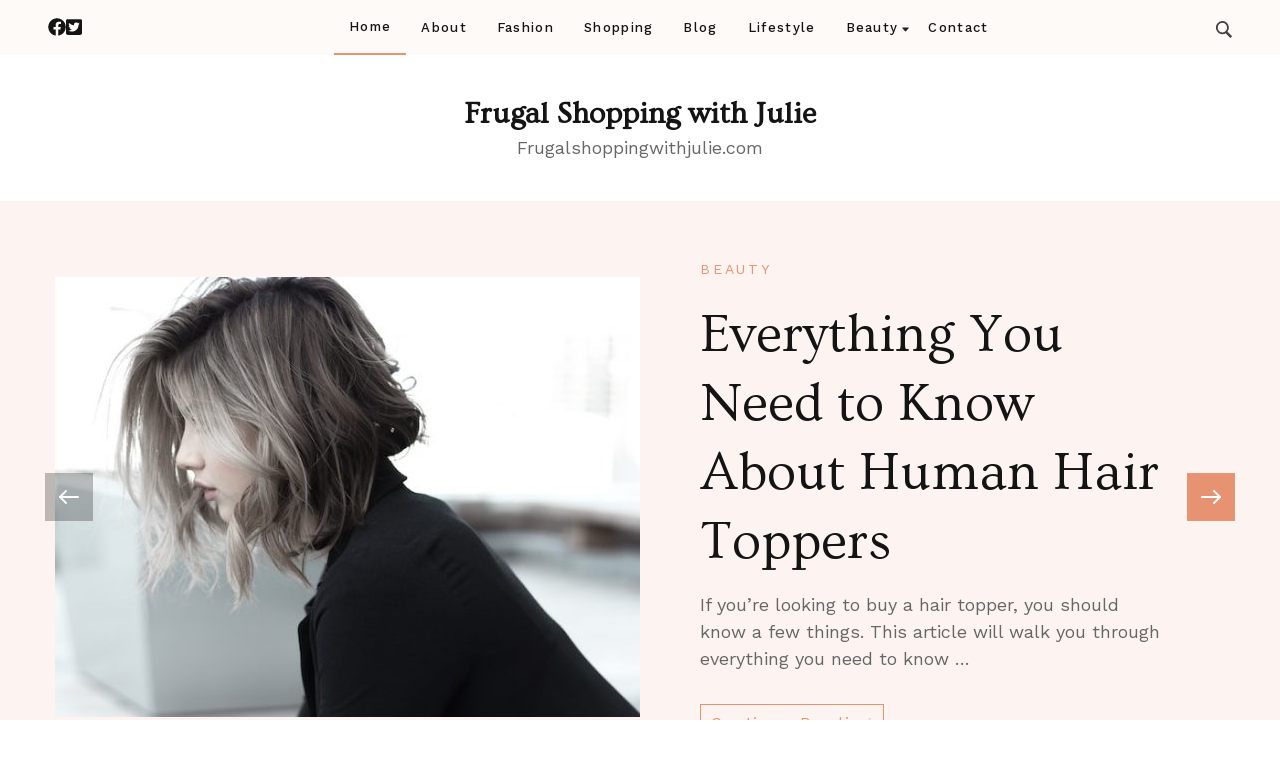

--- FILE ---
content_type: text/html; charset=UTF-8
request_url: http://www.frugalshoppingwithjulie.com/
body_size: 88030
content:
    <!DOCTYPE html>
    <html dir="ltr" lang="en-US" prefix="og: https://ogp.me/ns#">
    <head itemscope itemtype="https://schema.org/WebSite">
	    <meta charset="UTF-8">
    <meta name="viewport" content="width=device-width, initial-scale=1">
    <link rel="profile" href="http://gmpg.org/xfn/11">
    <title>Frugal Shopping with Julie - Frugalshoppingwithjulie.com</title>

		<!-- All in One SEO 4.5.9.2 - aioseo.com -->
		<meta name="description" content="Frugalshoppingwithjulie.com" />
		<meta name="robots" content="max-image-preview:large" />
		<link rel="canonical" href="https://www.frugalshoppingwithjulie.com/" />
		<link rel="next" href="https://www.frugalshoppingwithjulie.com/page/2/" />
		<meta name="generator" content="All in One SEO (AIOSEO) 4.5.9.2" />
		<meta property="og:locale" content="en_US" />
		<meta property="og:site_name" content="Frugal Shopping with Julie - Frugalshoppingwithjulie.com" />
		<meta property="og:type" content="website" />
		<meta property="og:title" content="Frugal Shopping with Julie - Frugalshoppingwithjulie.com" />
		<meta property="og:description" content="Frugalshoppingwithjulie.com" />
		<meta property="og:url" content="https://www.frugalshoppingwithjulie.com/" />
		<meta name="twitter:card" content="summary" />
		<meta name="twitter:title" content="Frugal Shopping with Julie - Frugalshoppingwithjulie.com" />
		<meta name="twitter:description" content="Frugalshoppingwithjulie.com" />
		<script type="application/ld+json" class="aioseo-schema">
			{"@context":"https:\/\/schema.org","@graph":[{"@type":"BreadcrumbList","@id":"https:\/\/www.frugalshoppingwithjulie.com\/#breadcrumblist","itemListElement":[{"@type":"ListItem","@id":"https:\/\/www.frugalshoppingwithjulie.com\/#listItem","position":1,"name":"Home"}]},{"@type":"CollectionPage","@id":"https:\/\/www.frugalshoppingwithjulie.com\/#collectionpage","url":"https:\/\/www.frugalshoppingwithjulie.com\/","name":"Frugal Shopping with Julie - Frugalshoppingwithjulie.com","description":"Frugalshoppingwithjulie.com","inLanguage":"en-US","isPartOf":{"@id":"https:\/\/www.frugalshoppingwithjulie.com\/#website"},"breadcrumb":{"@id":"https:\/\/www.frugalshoppingwithjulie.com\/#breadcrumblist"},"about":{"@id":"https:\/\/www.frugalshoppingwithjulie.com\/#organization"}},{"@type":"Organization","@id":"https:\/\/www.frugalshoppingwithjulie.com\/#organization","name":"Frugal Shopping with Julie","url":"https:\/\/www.frugalshoppingwithjulie.com\/"},{"@type":"WebSite","@id":"https:\/\/www.frugalshoppingwithjulie.com\/#website","url":"https:\/\/www.frugalshoppingwithjulie.com\/","name":"Frugal Shopping with Julie","description":"Frugalshoppingwithjulie.com","inLanguage":"en-US","publisher":{"@id":"https:\/\/www.frugalshoppingwithjulie.com\/#organization"},"potentialAction":{"@type":"SearchAction","target":{"@type":"EntryPoint","urlTemplate":"https:\/\/www.frugalshoppingwithjulie.com\/?s={search_term_string}"},"query-input":"required name=search_term_string"}}]}
		</script>
		<!-- All in One SEO -->

<link rel='dns-prefetch' href='//fonts.googleapis.com' />
<link rel="alternate" type="application/rss+xml" title="Frugal Shopping with Julie &raquo; Feed" href="https://www.frugalshoppingwithjulie.com/feed/" />
<link rel="alternate" type="application/rss+xml" title="Frugal Shopping with Julie &raquo; Comments Feed" href="https://www.frugalshoppingwithjulie.com/comments/feed/" />
<style id='wp-img-auto-sizes-contain-inline-css' type='text/css'>
img:is([sizes=auto i],[sizes^="auto," i]){contain-intrinsic-size:3000px 1500px}
/*# sourceURL=wp-img-auto-sizes-contain-inline-css */
</style>
<style id='wp-emoji-styles-inline-css' type='text/css'>

	img.wp-smiley, img.emoji {
		display: inline !important;
		border: none !important;
		box-shadow: none !important;
		height: 1em !important;
		width: 1em !important;
		margin: 0 0.07em !important;
		vertical-align: -0.1em !important;
		background: none !important;
		padding: 0 !important;
	}
/*# sourceURL=wp-emoji-styles-inline-css */
</style>
<style id='wp-block-library-inline-css' type='text/css'>
:root{--wp-block-synced-color:#7a00df;--wp-block-synced-color--rgb:122,0,223;--wp-bound-block-color:var(--wp-block-synced-color);--wp-editor-canvas-background:#ddd;--wp-admin-theme-color:#007cba;--wp-admin-theme-color--rgb:0,124,186;--wp-admin-theme-color-darker-10:#006ba1;--wp-admin-theme-color-darker-10--rgb:0,107,160.5;--wp-admin-theme-color-darker-20:#005a87;--wp-admin-theme-color-darker-20--rgb:0,90,135;--wp-admin-border-width-focus:2px}@media (min-resolution:192dpi){:root{--wp-admin-border-width-focus:1.5px}}.wp-element-button{cursor:pointer}:root .has-very-light-gray-background-color{background-color:#eee}:root .has-very-dark-gray-background-color{background-color:#313131}:root .has-very-light-gray-color{color:#eee}:root .has-very-dark-gray-color{color:#313131}:root .has-vivid-green-cyan-to-vivid-cyan-blue-gradient-background{background:linear-gradient(135deg,#00d084,#0693e3)}:root .has-purple-crush-gradient-background{background:linear-gradient(135deg,#34e2e4,#4721fb 50%,#ab1dfe)}:root .has-hazy-dawn-gradient-background{background:linear-gradient(135deg,#faaca8,#dad0ec)}:root .has-subdued-olive-gradient-background{background:linear-gradient(135deg,#fafae1,#67a671)}:root .has-atomic-cream-gradient-background{background:linear-gradient(135deg,#fdd79a,#004a59)}:root .has-nightshade-gradient-background{background:linear-gradient(135deg,#330968,#31cdcf)}:root .has-midnight-gradient-background{background:linear-gradient(135deg,#020381,#2874fc)}:root{--wp--preset--font-size--normal:16px;--wp--preset--font-size--huge:42px}.has-regular-font-size{font-size:1em}.has-larger-font-size{font-size:2.625em}.has-normal-font-size{font-size:var(--wp--preset--font-size--normal)}.has-huge-font-size{font-size:var(--wp--preset--font-size--huge)}.has-text-align-center{text-align:center}.has-text-align-left{text-align:left}.has-text-align-right{text-align:right}.has-fit-text{white-space:nowrap!important}#end-resizable-editor-section{display:none}.aligncenter{clear:both}.items-justified-left{justify-content:flex-start}.items-justified-center{justify-content:center}.items-justified-right{justify-content:flex-end}.items-justified-space-between{justify-content:space-between}.screen-reader-text{border:0;clip-path:inset(50%);height:1px;margin:-1px;overflow:hidden;padding:0;position:absolute;width:1px;word-wrap:normal!important}.screen-reader-text:focus{background-color:#ddd;clip-path:none;color:#444;display:block;font-size:1em;height:auto;left:5px;line-height:normal;padding:15px 23px 14px;text-decoration:none;top:5px;width:auto;z-index:100000}html :where(.has-border-color){border-style:solid}html :where([style*=border-top-color]){border-top-style:solid}html :where([style*=border-right-color]){border-right-style:solid}html :where([style*=border-bottom-color]){border-bottom-style:solid}html :where([style*=border-left-color]){border-left-style:solid}html :where([style*=border-width]){border-style:solid}html :where([style*=border-top-width]){border-top-style:solid}html :where([style*=border-right-width]){border-right-style:solid}html :where([style*=border-bottom-width]){border-bottom-style:solid}html :where([style*=border-left-width]){border-left-style:solid}html :where(img[class*=wp-image-]){height:auto;max-width:100%}:where(figure){margin:0 0 1em}html :where(.is-position-sticky){--wp-admin--admin-bar--position-offset:var(--wp-admin--admin-bar--height,0px)}@media screen and (max-width:600px){html :where(.is-position-sticky){--wp-admin--admin-bar--position-offset:0px}}

/*# sourceURL=wp-block-library-inline-css */
</style><style id='wp-block-archives-inline-css' type='text/css'>
.wp-block-archives{box-sizing:border-box}.wp-block-archives-dropdown label{display:block}
/*# sourceURL=http://www.frugalshoppingwithjulie.com/wp-includes/blocks/archives/style.min.css */
</style>
<style id='wp-block-categories-inline-css' type='text/css'>
.wp-block-categories{box-sizing:border-box}.wp-block-categories.alignleft{margin-right:2em}.wp-block-categories.alignright{margin-left:2em}.wp-block-categories.wp-block-categories-dropdown.aligncenter{text-align:center}.wp-block-categories .wp-block-categories__label{display:block;width:100%}
/*# sourceURL=http://www.frugalshoppingwithjulie.com/wp-includes/blocks/categories/style.min.css */
</style>
<style id='wp-block-heading-inline-css' type='text/css'>
h1:where(.wp-block-heading).has-background,h2:where(.wp-block-heading).has-background,h3:where(.wp-block-heading).has-background,h4:where(.wp-block-heading).has-background,h5:where(.wp-block-heading).has-background,h6:where(.wp-block-heading).has-background{padding:1.25em 2.375em}h1.has-text-align-left[style*=writing-mode]:where([style*=vertical-lr]),h1.has-text-align-right[style*=writing-mode]:where([style*=vertical-rl]),h2.has-text-align-left[style*=writing-mode]:where([style*=vertical-lr]),h2.has-text-align-right[style*=writing-mode]:where([style*=vertical-rl]),h3.has-text-align-left[style*=writing-mode]:where([style*=vertical-lr]),h3.has-text-align-right[style*=writing-mode]:where([style*=vertical-rl]),h4.has-text-align-left[style*=writing-mode]:where([style*=vertical-lr]),h4.has-text-align-right[style*=writing-mode]:where([style*=vertical-rl]),h5.has-text-align-left[style*=writing-mode]:where([style*=vertical-lr]),h5.has-text-align-right[style*=writing-mode]:where([style*=vertical-rl]),h6.has-text-align-left[style*=writing-mode]:where([style*=vertical-lr]),h6.has-text-align-right[style*=writing-mode]:where([style*=vertical-rl]){rotate:180deg}
/*# sourceURL=http://www.frugalshoppingwithjulie.com/wp-includes/blocks/heading/style.min.css */
</style>
<style id='wp-block-latest-comments-inline-css' type='text/css'>
ol.wp-block-latest-comments{box-sizing:border-box;margin-left:0}:where(.wp-block-latest-comments:not([style*=line-height] .wp-block-latest-comments__comment)){line-height:1.1}:where(.wp-block-latest-comments:not([style*=line-height] .wp-block-latest-comments__comment-excerpt p)){line-height:1.8}.has-dates :where(.wp-block-latest-comments:not([style*=line-height])),.has-excerpts :where(.wp-block-latest-comments:not([style*=line-height])){line-height:1.5}.wp-block-latest-comments .wp-block-latest-comments{padding-left:0}.wp-block-latest-comments__comment{list-style:none;margin-bottom:1em}.has-avatars .wp-block-latest-comments__comment{list-style:none;min-height:2.25em}.has-avatars .wp-block-latest-comments__comment .wp-block-latest-comments__comment-excerpt,.has-avatars .wp-block-latest-comments__comment .wp-block-latest-comments__comment-meta{margin-left:3.25em}.wp-block-latest-comments__comment-excerpt p{font-size:.875em;margin:.36em 0 1.4em}.wp-block-latest-comments__comment-date{display:block;font-size:.75em}.wp-block-latest-comments .avatar,.wp-block-latest-comments__comment-avatar{border-radius:1.5em;display:block;float:left;height:2.5em;margin-right:.75em;width:2.5em}.wp-block-latest-comments[class*=-font-size] a,.wp-block-latest-comments[style*=font-size] a{font-size:inherit}
/*# sourceURL=http://www.frugalshoppingwithjulie.com/wp-includes/blocks/latest-comments/style.min.css */
</style>
<style id='wp-block-latest-posts-inline-css' type='text/css'>
.wp-block-latest-posts{box-sizing:border-box}.wp-block-latest-posts.alignleft{margin-right:2em}.wp-block-latest-posts.alignright{margin-left:2em}.wp-block-latest-posts.wp-block-latest-posts__list{list-style:none}.wp-block-latest-posts.wp-block-latest-posts__list li{clear:both;overflow-wrap:break-word}.wp-block-latest-posts.is-grid{display:flex;flex-wrap:wrap}.wp-block-latest-posts.is-grid li{margin:0 1.25em 1.25em 0;width:100%}@media (min-width:600px){.wp-block-latest-posts.columns-2 li{width:calc(50% - .625em)}.wp-block-latest-posts.columns-2 li:nth-child(2n){margin-right:0}.wp-block-latest-posts.columns-3 li{width:calc(33.33333% - .83333em)}.wp-block-latest-posts.columns-3 li:nth-child(3n){margin-right:0}.wp-block-latest-posts.columns-4 li{width:calc(25% - .9375em)}.wp-block-latest-posts.columns-4 li:nth-child(4n){margin-right:0}.wp-block-latest-posts.columns-5 li{width:calc(20% - 1em)}.wp-block-latest-posts.columns-5 li:nth-child(5n){margin-right:0}.wp-block-latest-posts.columns-6 li{width:calc(16.66667% - 1.04167em)}.wp-block-latest-posts.columns-6 li:nth-child(6n){margin-right:0}}:root :where(.wp-block-latest-posts.is-grid){padding:0}:root :where(.wp-block-latest-posts.wp-block-latest-posts__list){padding-left:0}.wp-block-latest-posts__post-author,.wp-block-latest-posts__post-date{display:block;font-size:.8125em}.wp-block-latest-posts__post-excerpt,.wp-block-latest-posts__post-full-content{margin-bottom:1em;margin-top:.5em}.wp-block-latest-posts__featured-image a{display:inline-block}.wp-block-latest-posts__featured-image img{height:auto;max-width:100%;width:auto}.wp-block-latest-posts__featured-image.alignleft{float:left;margin-right:1em}.wp-block-latest-posts__featured-image.alignright{float:right;margin-left:1em}.wp-block-latest-posts__featured-image.aligncenter{margin-bottom:1em;text-align:center}
/*# sourceURL=http://www.frugalshoppingwithjulie.com/wp-includes/blocks/latest-posts/style.min.css */
</style>
<style id='wp-block-search-inline-css' type='text/css'>
.wp-block-search__button{margin-left:10px;word-break:normal}.wp-block-search__button.has-icon{line-height:0}.wp-block-search__button svg{height:1.25em;min-height:24px;min-width:24px;width:1.25em;fill:currentColor;vertical-align:text-bottom}:where(.wp-block-search__button){border:1px solid #ccc;padding:6px 10px}.wp-block-search__inside-wrapper{display:flex;flex:auto;flex-wrap:nowrap;max-width:100%}.wp-block-search__label{width:100%}.wp-block-search.wp-block-search__button-only .wp-block-search__button{box-sizing:border-box;display:flex;flex-shrink:0;justify-content:center;margin-left:0;max-width:100%}.wp-block-search.wp-block-search__button-only .wp-block-search__inside-wrapper{min-width:0!important;transition-property:width}.wp-block-search.wp-block-search__button-only .wp-block-search__input{flex-basis:100%;transition-duration:.3s}.wp-block-search.wp-block-search__button-only.wp-block-search__searchfield-hidden,.wp-block-search.wp-block-search__button-only.wp-block-search__searchfield-hidden .wp-block-search__inside-wrapper{overflow:hidden}.wp-block-search.wp-block-search__button-only.wp-block-search__searchfield-hidden .wp-block-search__input{border-left-width:0!important;border-right-width:0!important;flex-basis:0;flex-grow:0;margin:0;min-width:0!important;padding-left:0!important;padding-right:0!important;width:0!important}:where(.wp-block-search__input){appearance:none;border:1px solid #949494;flex-grow:1;font-family:inherit;font-size:inherit;font-style:inherit;font-weight:inherit;letter-spacing:inherit;line-height:inherit;margin-left:0;margin-right:0;min-width:3rem;padding:8px;text-decoration:unset!important;text-transform:inherit}:where(.wp-block-search__button-inside .wp-block-search__inside-wrapper){background-color:#fff;border:1px solid #949494;box-sizing:border-box;padding:4px}:where(.wp-block-search__button-inside .wp-block-search__inside-wrapper) .wp-block-search__input{border:none;border-radius:0;padding:0 4px}:where(.wp-block-search__button-inside .wp-block-search__inside-wrapper) .wp-block-search__input:focus{outline:none}:where(.wp-block-search__button-inside .wp-block-search__inside-wrapper) :where(.wp-block-search__button){padding:4px 8px}.wp-block-search.aligncenter .wp-block-search__inside-wrapper{margin:auto}.wp-block[data-align=right] .wp-block-search.wp-block-search__button-only .wp-block-search__inside-wrapper{float:right}
/*# sourceURL=http://www.frugalshoppingwithjulie.com/wp-includes/blocks/search/style.min.css */
</style>
<style id='wp-block-search-theme-inline-css' type='text/css'>
.wp-block-search .wp-block-search__label{font-weight:700}.wp-block-search__button{border:1px solid #ccc;padding:.375em .625em}
/*# sourceURL=http://www.frugalshoppingwithjulie.com/wp-includes/blocks/search/theme.min.css */
</style>
<style id='wp-block-group-inline-css' type='text/css'>
.wp-block-group{box-sizing:border-box}:where(.wp-block-group.wp-block-group-is-layout-constrained){position:relative}
/*# sourceURL=http://www.frugalshoppingwithjulie.com/wp-includes/blocks/group/style.min.css */
</style>
<style id='wp-block-group-theme-inline-css' type='text/css'>
:where(.wp-block-group.has-background){padding:1.25em 2.375em}
/*# sourceURL=http://www.frugalshoppingwithjulie.com/wp-includes/blocks/group/theme.min.css */
</style>
<style id='global-styles-inline-css' type='text/css'>
:root{--wp--preset--aspect-ratio--square: 1;--wp--preset--aspect-ratio--4-3: 4/3;--wp--preset--aspect-ratio--3-4: 3/4;--wp--preset--aspect-ratio--3-2: 3/2;--wp--preset--aspect-ratio--2-3: 2/3;--wp--preset--aspect-ratio--16-9: 16/9;--wp--preset--aspect-ratio--9-16: 9/16;--wp--preset--color--black: #000000;--wp--preset--color--cyan-bluish-gray: #abb8c3;--wp--preset--color--white: #ffffff;--wp--preset--color--pale-pink: #f78da7;--wp--preset--color--vivid-red: #cf2e2e;--wp--preset--color--luminous-vivid-orange: #ff6900;--wp--preset--color--luminous-vivid-amber: #fcb900;--wp--preset--color--light-green-cyan: #7bdcb5;--wp--preset--color--vivid-green-cyan: #00d084;--wp--preset--color--pale-cyan-blue: #8ed1fc;--wp--preset--color--vivid-cyan-blue: #0693e3;--wp--preset--color--vivid-purple: #9b51e0;--wp--preset--gradient--vivid-cyan-blue-to-vivid-purple: linear-gradient(135deg,rgb(6,147,227) 0%,rgb(155,81,224) 100%);--wp--preset--gradient--light-green-cyan-to-vivid-green-cyan: linear-gradient(135deg,rgb(122,220,180) 0%,rgb(0,208,130) 100%);--wp--preset--gradient--luminous-vivid-amber-to-luminous-vivid-orange: linear-gradient(135deg,rgb(252,185,0) 0%,rgb(255,105,0) 100%);--wp--preset--gradient--luminous-vivid-orange-to-vivid-red: linear-gradient(135deg,rgb(255,105,0) 0%,rgb(207,46,46) 100%);--wp--preset--gradient--very-light-gray-to-cyan-bluish-gray: linear-gradient(135deg,rgb(238,238,238) 0%,rgb(169,184,195) 100%);--wp--preset--gradient--cool-to-warm-spectrum: linear-gradient(135deg,rgb(74,234,220) 0%,rgb(151,120,209) 20%,rgb(207,42,186) 40%,rgb(238,44,130) 60%,rgb(251,105,98) 80%,rgb(254,248,76) 100%);--wp--preset--gradient--blush-light-purple: linear-gradient(135deg,rgb(255,206,236) 0%,rgb(152,150,240) 100%);--wp--preset--gradient--blush-bordeaux: linear-gradient(135deg,rgb(254,205,165) 0%,rgb(254,45,45) 50%,rgb(107,0,62) 100%);--wp--preset--gradient--luminous-dusk: linear-gradient(135deg,rgb(255,203,112) 0%,rgb(199,81,192) 50%,rgb(65,88,208) 100%);--wp--preset--gradient--pale-ocean: linear-gradient(135deg,rgb(255,245,203) 0%,rgb(182,227,212) 50%,rgb(51,167,181) 100%);--wp--preset--gradient--electric-grass: linear-gradient(135deg,rgb(202,248,128) 0%,rgb(113,206,126) 100%);--wp--preset--gradient--midnight: linear-gradient(135deg,rgb(2,3,129) 0%,rgb(40,116,252) 100%);--wp--preset--font-size--small: 13px;--wp--preset--font-size--medium: 20px;--wp--preset--font-size--large: 36px;--wp--preset--font-size--x-large: 42px;--wp--preset--spacing--20: 0.44rem;--wp--preset--spacing--30: 0.67rem;--wp--preset--spacing--40: 1rem;--wp--preset--spacing--50: 1.5rem;--wp--preset--spacing--60: 2.25rem;--wp--preset--spacing--70: 3.38rem;--wp--preset--spacing--80: 5.06rem;--wp--preset--shadow--natural: 6px 6px 9px rgba(0, 0, 0, 0.2);--wp--preset--shadow--deep: 12px 12px 50px rgba(0, 0, 0, 0.4);--wp--preset--shadow--sharp: 6px 6px 0px rgba(0, 0, 0, 0.2);--wp--preset--shadow--outlined: 6px 6px 0px -3px rgb(255, 255, 255), 6px 6px rgb(0, 0, 0);--wp--preset--shadow--crisp: 6px 6px 0px rgb(0, 0, 0);}:where(.is-layout-flex){gap: 0.5em;}:where(.is-layout-grid){gap: 0.5em;}body .is-layout-flex{display: flex;}.is-layout-flex{flex-wrap: wrap;align-items: center;}.is-layout-flex > :is(*, div){margin: 0;}body .is-layout-grid{display: grid;}.is-layout-grid > :is(*, div){margin: 0;}:where(.wp-block-columns.is-layout-flex){gap: 2em;}:where(.wp-block-columns.is-layout-grid){gap: 2em;}:where(.wp-block-post-template.is-layout-flex){gap: 1.25em;}:where(.wp-block-post-template.is-layout-grid){gap: 1.25em;}.has-black-color{color: var(--wp--preset--color--black) !important;}.has-cyan-bluish-gray-color{color: var(--wp--preset--color--cyan-bluish-gray) !important;}.has-white-color{color: var(--wp--preset--color--white) !important;}.has-pale-pink-color{color: var(--wp--preset--color--pale-pink) !important;}.has-vivid-red-color{color: var(--wp--preset--color--vivid-red) !important;}.has-luminous-vivid-orange-color{color: var(--wp--preset--color--luminous-vivid-orange) !important;}.has-luminous-vivid-amber-color{color: var(--wp--preset--color--luminous-vivid-amber) !important;}.has-light-green-cyan-color{color: var(--wp--preset--color--light-green-cyan) !important;}.has-vivid-green-cyan-color{color: var(--wp--preset--color--vivid-green-cyan) !important;}.has-pale-cyan-blue-color{color: var(--wp--preset--color--pale-cyan-blue) !important;}.has-vivid-cyan-blue-color{color: var(--wp--preset--color--vivid-cyan-blue) !important;}.has-vivid-purple-color{color: var(--wp--preset--color--vivid-purple) !important;}.has-black-background-color{background-color: var(--wp--preset--color--black) !important;}.has-cyan-bluish-gray-background-color{background-color: var(--wp--preset--color--cyan-bluish-gray) !important;}.has-white-background-color{background-color: var(--wp--preset--color--white) !important;}.has-pale-pink-background-color{background-color: var(--wp--preset--color--pale-pink) !important;}.has-vivid-red-background-color{background-color: var(--wp--preset--color--vivid-red) !important;}.has-luminous-vivid-orange-background-color{background-color: var(--wp--preset--color--luminous-vivid-orange) !important;}.has-luminous-vivid-amber-background-color{background-color: var(--wp--preset--color--luminous-vivid-amber) !important;}.has-light-green-cyan-background-color{background-color: var(--wp--preset--color--light-green-cyan) !important;}.has-vivid-green-cyan-background-color{background-color: var(--wp--preset--color--vivid-green-cyan) !important;}.has-pale-cyan-blue-background-color{background-color: var(--wp--preset--color--pale-cyan-blue) !important;}.has-vivid-cyan-blue-background-color{background-color: var(--wp--preset--color--vivid-cyan-blue) !important;}.has-vivid-purple-background-color{background-color: var(--wp--preset--color--vivid-purple) !important;}.has-black-border-color{border-color: var(--wp--preset--color--black) !important;}.has-cyan-bluish-gray-border-color{border-color: var(--wp--preset--color--cyan-bluish-gray) !important;}.has-white-border-color{border-color: var(--wp--preset--color--white) !important;}.has-pale-pink-border-color{border-color: var(--wp--preset--color--pale-pink) !important;}.has-vivid-red-border-color{border-color: var(--wp--preset--color--vivid-red) !important;}.has-luminous-vivid-orange-border-color{border-color: var(--wp--preset--color--luminous-vivid-orange) !important;}.has-luminous-vivid-amber-border-color{border-color: var(--wp--preset--color--luminous-vivid-amber) !important;}.has-light-green-cyan-border-color{border-color: var(--wp--preset--color--light-green-cyan) !important;}.has-vivid-green-cyan-border-color{border-color: var(--wp--preset--color--vivid-green-cyan) !important;}.has-pale-cyan-blue-border-color{border-color: var(--wp--preset--color--pale-cyan-blue) !important;}.has-vivid-cyan-blue-border-color{border-color: var(--wp--preset--color--vivid-cyan-blue) !important;}.has-vivid-purple-border-color{border-color: var(--wp--preset--color--vivid-purple) !important;}.has-vivid-cyan-blue-to-vivid-purple-gradient-background{background: var(--wp--preset--gradient--vivid-cyan-blue-to-vivid-purple) !important;}.has-light-green-cyan-to-vivid-green-cyan-gradient-background{background: var(--wp--preset--gradient--light-green-cyan-to-vivid-green-cyan) !important;}.has-luminous-vivid-amber-to-luminous-vivid-orange-gradient-background{background: var(--wp--preset--gradient--luminous-vivid-amber-to-luminous-vivid-orange) !important;}.has-luminous-vivid-orange-to-vivid-red-gradient-background{background: var(--wp--preset--gradient--luminous-vivid-orange-to-vivid-red) !important;}.has-very-light-gray-to-cyan-bluish-gray-gradient-background{background: var(--wp--preset--gradient--very-light-gray-to-cyan-bluish-gray) !important;}.has-cool-to-warm-spectrum-gradient-background{background: var(--wp--preset--gradient--cool-to-warm-spectrum) !important;}.has-blush-light-purple-gradient-background{background: var(--wp--preset--gradient--blush-light-purple) !important;}.has-blush-bordeaux-gradient-background{background: var(--wp--preset--gradient--blush-bordeaux) !important;}.has-luminous-dusk-gradient-background{background: var(--wp--preset--gradient--luminous-dusk) !important;}.has-pale-ocean-gradient-background{background: var(--wp--preset--gradient--pale-ocean) !important;}.has-electric-grass-gradient-background{background: var(--wp--preset--gradient--electric-grass) !important;}.has-midnight-gradient-background{background: var(--wp--preset--gradient--midnight) !important;}.has-small-font-size{font-size: var(--wp--preset--font-size--small) !important;}.has-medium-font-size{font-size: var(--wp--preset--font-size--medium) !important;}.has-large-font-size{font-size: var(--wp--preset--font-size--large) !important;}.has-x-large-font-size{font-size: var(--wp--preset--font-size--x-large) !important;}
/*# sourceURL=global-styles-inline-css */
</style>

<style id='classic-theme-styles-inline-css' type='text/css'>
/*! This file is auto-generated */
.wp-block-button__link{color:#fff;background-color:#32373c;border-radius:9999px;box-shadow:none;text-decoration:none;padding:calc(.667em + 2px) calc(1.333em + 2px);font-size:1.125em}.wp-block-file__button{background:#32373c;color:#fff;text-decoration:none}
/*# sourceURL=/wp-includes/css/classic-themes.min.css */
</style>
<link rel='stylesheet' id='travelbee-google-fonts-css' href='https://fonts.googleapis.com/css?family=Work+Sans%3A100%2C200%2C300%2Cregular%2C500%2C600%2C700%2C800%2C900%2C100italic%2C200italic%2C300italic%2Citalic%2C500italic%2C600italic%2C700italic%2C800italic%2C900italic%7COvo%3Aregular%7CCaveat%3A400' type='text/css' media='all' />
<link rel='stylesheet' id='all-css' href='http://www.frugalshoppingwithjulie.com/wp-content/themes/travelbee/css/all.min.css?ver=6.1.1' type='text/css' media='all' />
<link rel='stylesheet' id='owl-carousel-css' href='http://www.frugalshoppingwithjulie.com/wp-content/themes/travelbee/css/owl.carousel.min.css?ver=2.3.4' type='text/css' media='all' />
<link rel='stylesheet' id='animate-css' href='http://www.frugalshoppingwithjulie.com/wp-content/themes/travelbee/css/animate.min.css?ver=3.5.2' type='text/css' media='all' />
<link rel='stylesheet' id='travelbee-css' href='http://www.frugalshoppingwithjulie.com/wp-content/themes/travelbee/style.css?ver=1.0.3' type='text/css' media='all' />
<script type="text/javascript" src="http://www.frugalshoppingwithjulie.com/wp-includes/js/jquery/jquery.min.js?ver=3.7.1" id="jquery-core-js"></script>
<script type="text/javascript" src="http://www.frugalshoppingwithjulie.com/wp-includes/js/jquery/jquery-migrate.min.js?ver=3.4.1" id="jquery-migrate-js"></script>
<link rel="https://api.w.org/" href="https://www.frugalshoppingwithjulie.com/wp-json/" /><link rel="EditURI" type="application/rsd+xml" title="RSD" href="https://www.frugalshoppingwithjulie.com/xmlrpc.php?rsd" />
<meta name="generator" content="WordPress 6.9" />
<style type='text/css' media='all'>
    :root {
		--primary-color: #e79372;
		--primary-color-rgb: 231, 147, 114;
        --primary-font: Work Sans;
        --secondary-font: Ovo;
	}

    .site-title{
        font-size   : 30px;
        font-family : Ovo;
        font-weight : 400;
        font-style  : normal;
    }
    
    .site-title a{
		color: #141414;
	}
     

    .custom-logo-link img{
        width: 150px;
        max-width: 100%;
	}

    .advance-cta .advance-cta-wrapper{
        background-color: #faf6f4; 
    }

       
        .about-section {
            background-color: #f5ede8;
        }
            .product-section {
                            background-color: #fafafa;
                    }
       
        .newsletter-section {
            background-color: #faf6f4;
        }
            .newsletter {
                background-color: #faf6f4;
            }
        
    /* Typography */

    body {
        font-family : Work Sans;
        font-size   : 18px;        
    }

    blockquote::before{
      background-image: url("data:image/svg+xml,%3Csvg width='72' height='54' viewBox='0 0 72 54' fill='none' xmlns='http://www.w3.org/2000/svg'%3E%3Cpath d='M16.32 54C11.2 54 7.168 52.1684 4.224 48.5053C1.408 44.7158 0 39.7895 0 33.7263C0 26.5263 1.856 19.9579 5.568 14.0211C9.408 8.08422 15.104 3.41053 22.656 0L32.64 8.14737C27.392 9.91579 22.976 12.5684 19.392 16.1053C15.808 19.5158 13.44 23.3684 12.288 27.6632L13.248 28.0421C14.272 27.0316 16.064 26.5263 18.624 26.5263C21.824 26.5263 24.64 27.7263 27.072 30.1263C29.632 32.4 30.912 35.6211 30.912 39.7895C30.912 43.8316 29.504 47.2421 26.688 50.0211C23.872 52.6737 20.416 54 16.32 54ZM55.68 54C50.56 54 46.528 52.1684 43.584 48.5053C40.768 44.7158 39.36 39.7895 39.36 33.7263C39.36 26.5263 41.216 19.9579 44.928 14.0211C48.768 8.08422 54.464 3.41053 62.016 0L72 8.14737C66.752 9.91579 62.336 12.5684 58.752 16.1053C55.168 19.5158 52.8 23.3684 51.648 27.6632L52.608 28.0421C53.632 27.0316 55.424 26.5263 57.984 26.5263C61.184 26.5263 64 27.7263 66.432 30.1263C68.992 32.4 70.272 35.6211 70.272 39.7895C70.272 43.8316 68.864 47.2421 66.048 50.0211C63.232 52.6737 59.776 54 55.68 54Z' fill='%23575757'/%3E%3C/svg%3E%0A");
    }
      
    nav.post-navigation .nav-links .nav-next:hover .meta-nav::before, nav.post-navigation .nav-links .nav-previous:hover .meta-nav::before {
        background-image: url("data:image/svg+xml,%3Csvg width='41' height='15' viewBox='0 0 41 15' fill='none' xmlns='http://www.w3.org/2000/svg'%3E%3Cline y1='-0.5' x2='39' y2='-0.5' transform='matrix(-1 0 0 1 40.5 8)' stroke='%23e79372'/%3E%3Cpath d='M9 0C9 5 1 7.5 1 7.5C1 7.5 9 10 9 15' stroke='%23e79372' stroke-linejoin='round'/%3E%3C/svg%3E ");
    }
    
    
    .newsletter-section .newsletter-section-grid .grid-item.background-image:after {
       background-image: url("data:image/svg+xml,%3Csvg width='148' height='41' viewBox='0 0 148 41' fill='none' xmlns='http://www.w3.org/2000/svg'%3E%3Cpath d='M1 24.4579C31.8897 43.7472 98.653 52.3941 141.5 6' stroke='%23e79372'/%3E%3Cpath d='M131 5.93066C134.653 9.39553 141.942 5.19738 141.942 5.19738C141.942 5.19738 138.305 12.8604 141.958 16.3253' stroke='%23e79372' stroke-linejoin='round'/%3E%3C/svg%3E ");
    }
    
    </style></head>

<body class="home blog wp-theme-travelbee classic-one hfeed rightsidebar" itemscope itemtype="https://schema.org/WebPage">

    <div id="page" class="site">
        <a class="skip-link screen-reader-text" href="#content">Skip to content (Press Enter)</a>
        <header id="masthead" class="site-header style-one" itemscope itemtype="http://schema.org/WPHeader">
                <div class="header-top">
            <div class="container">
                <div class="header-left">
                        <ul class="social-networks">
    	            <li>
                <a href="https://facebook.com" target="_blank" rel="nofollow noopener">
                    <i class="fab fa-facebook"></i>
                </a>
            </li>    	   
                        <li>
                <a href="https://twitter.com/account/access" target="_blank" rel="nofollow noopener">
                    <i class="fab fa-twitter-square"></i>
                </a>
            </li>    	   
            	</ul>
                        </div>
                <div class="header-main">
                            <nav id="site-navigation" class="main-navigation" itemscope itemtype="http://schema.org/SiteNavigationElement">
            <div class="menu-peach-header-menu-container"><ul id="primary-menu" class="nav-menu"><li id="menu-item-422" class="menu-item menu-item-type-custom menu-item-object-custom current-menu-item menu-item-422"><a href="https://www.frugalshoppingwithjulie.com/" aria-current="page">Home</a></li>
<li id="menu-item-32" class="menu-item menu-item-type-post_type menu-item-object-page menu-item-32"><a href="https://www.frugalshoppingwithjulie.com/about/">About</a></li>
<li id="menu-item-419" class="menu-item menu-item-type-taxonomy menu-item-object-category menu-item-419"><a href="https://www.frugalshoppingwithjulie.com/category/fashion/">Fashion</a></li>
<li id="menu-item-415" class="menu-item menu-item-type-taxonomy menu-item-object-category menu-item-415"><a href="https://www.frugalshoppingwithjulie.com/category/shopping/">Shopping</a></li>
<li id="menu-item-34" class="menu-item menu-item-type-post_type menu-item-object-page current_page_parent menu-item-34"><a href="https://www.frugalshoppingwithjulie.com/blog/">Blog</a></li>
<li id="menu-item-416" class="menu-item menu-item-type-taxonomy menu-item-object-category menu-item-416"><a href="https://www.frugalshoppingwithjulie.com/category/lifestyle/">Lifestyle</a></li>
<li id="menu-item-418" class="menu-item menu-item-type-taxonomy menu-item-object-category menu-item-has-children menu-item-418"><a href="https://www.frugalshoppingwithjulie.com/category/beauty/">Beauty</a>
<ul class="sub-menu">
	<li id="menu-item-417" class="menu-item menu-item-type-taxonomy menu-item-object-category menu-item-417"><a href="https://www.frugalshoppingwithjulie.com/category/tips/">Tips</a></li>
</ul>
</li>
<li id="menu-item-33" class="menu-item menu-item-type-post_type menu-item-object-page menu-item-33"><a href="https://www.frugalshoppingwithjulie.com/contact/">Contact</a></li>
</ul></div>        </nav><!-- #site-navigation -->
                        </div>
                <div class="header-right">
                        <div class="header-cart">
            </div>
        <div class="header-search">
            <button class="search-toggle" data-toggle-target=".search-modal" data-toggle-body-class="showing-search-modal" data-set-focus=".search-modal .search-field" aria-expanded="false">
                <svg xmlns="http://www.w3.org/2000/svg" width="16.197" height="16.546"
                    viewBox="0 0 16.197 16.546">
                    <path id="icons8-search"
                        d="M9.939,3a5.939,5.939,0,1,0,3.472,10.754l4.6,4.585.983-.983L14.448,12.8A5.939,5.939,0,0,0,9.939,3Zm0,.7A5.24,5.24,0,1,1,4.7,8.939,5.235,5.235,0,0,1,9.939,3.7Z"
                        transform="translate(-3.5 -2.5)" fill="#222" stroke="#222" stroke-width="1"
                        opacity="0.8"></path>
                </svg>
            </button>
            <div class="header-search-wrap search-modal cover-modal" data-modal-target-string=".search-modal">
                <div class="header-search-inner">
                    <form role="search" method="get" class="search-form" action="https://www.frugalshoppingwithjulie.com/">
				<label>
					<span class="screen-reader-text">Search for:</span>
					<input type="search" class="search-field" placeholder="Search &hellip;" value="" name="s" />
				</label>
				<input type="submit" class="search-submit" value="Search" />
			</form>                    <button class="close" data-toggle-target=".search-modal" data-toggle-body-class="showing-search-modal" data-set-focus=".search-modal .search-field" aria-expanded="false">Close</button>
                </div>
            </div>
        </div>
                    </div>
            </div>
        </div>
        <div class="header-middle">
            <div class="container">
                        <div class="site-branding" itemscope itemtype="http://schema.org/Organization">
            <div class="site-title-wrap">                        <h1 class="site-title" itemprop="name"><a href="https://www.frugalshoppingwithjulie.com/" rel="home" itemprop="url">Frugal Shopping with Julie</a></h1>
                                                <p class="site-description" itemprop="description">Frugalshoppingwithjulie.com</p>
                    </div>        </div>    
                </div>
        </div>
        	<div class="mobile-header">
		<div class="header-main">
			<div class="container">
				<div class="mob-nav-site-branding-wrap">
					<div class="header-center">
						        <div class="site-branding" itemscope itemtype="http://schema.org/Organization">
            <div class="site-title-wrap">                        <p class="site-title" itemprop="name"><a href="https://www.frugalshoppingwithjulie.com/" rel="home" itemprop="url">Frugal Shopping with Julie</a></p>
                                            <p class="site-description" itemprop="description">Frugalshoppingwithjulie.com</p>
                    </div>        </div>    
    					</div>
					<div class="header-left">
                            <div class="header-cart">
            </div>
        <div class="header-search">
            <button class="search-toggle" data-toggle-target=".search-modal" data-toggle-body-class="showing-search-modal" data-set-focus=".search-modal .search-field" aria-expanded="false">
                <svg xmlns="http://www.w3.org/2000/svg" width="16.197" height="16.546"
                    viewBox="0 0 16.197 16.546">
                    <path id="icons8-search"
                        d="M9.939,3a5.939,5.939,0,1,0,3.472,10.754l4.6,4.585.983-.983L14.448,12.8A5.939,5.939,0,0,0,9.939,3Zm0,.7A5.24,5.24,0,1,1,4.7,8.939,5.235,5.235,0,0,1,9.939,3.7Z"
                        transform="translate(-3.5 -2.5)" fill="#222" stroke="#222" stroke-width="1"
                        opacity="0.8"></path>
                </svg>
            </button>
            <div class="header-search-wrap search-modal cover-modal" data-modal-target-string=".search-modal">
                <div class="header-search-inner">
                    <form role="search" method="get" class="search-form" action="https://www.frugalshoppingwithjulie.com/">
				<label>
					<span class="screen-reader-text">Search for:</span>
					<input type="search" class="search-field" placeholder="Search &hellip;" value="" name="s" />
				</label>
				<input type="submit" class="search-submit" value="Search" />
			</form>                    <button class="close" data-toggle-target=".search-modal" data-toggle-body-class="showing-search-modal" data-set-focus=".search-modal .search-field" aria-expanded="false">Close</button>
                </div>
            </div>
        </div>
    						<div class="toggle-btn-wrap">
                            <button class="toggle-btn" data-toggle-target=".main-menu-modal" data-toggle-body-class="showing-main-menu-modal" aria-expanded="false" data-set-focus=".close-main-nav-toggle">
                                <span class="toggle-bar"></span>
                                <span class="toggle-bar"></span>
                                <span class="toggle-bar"></span>
                            </button>
						</div>
					</div>
				</div>
			</div>
		</div>
		<div class="header-bottom-slide mobile-menu-list main-menu-modal cover-modal" data-modal-target-string=".main-menu-modal">
			<div class="header-bottom-slide-inner mobile-menu" aria-label="Mobile" >
				<div class="container">
                    <div class="mobile-header-wrap">
                        <button class="close close-main-nav-toggle" data-toggle-target=".main-menu-modal" data-toggle-body-class="showing-main-menu-modal" aria-expanded="false" data-set-focus=".main-menu-modal"></button>
                    </div>
					<div class="mobile-header-wrapper">
						<div class="header-left">
							        <nav id="site-navigation" class="main-navigation" itemscope itemtype="http://schema.org/SiteNavigationElement">
            <div class="menu-peach-header-menu-container"><ul id="primary-menu" class="nav-menu"><li class="menu-item menu-item-type-custom menu-item-object-custom current-menu-item menu-item-422"><a href="https://www.frugalshoppingwithjulie.com/" aria-current="page">Home</a></li>
<li class="menu-item menu-item-type-post_type menu-item-object-page menu-item-32"><a href="https://www.frugalshoppingwithjulie.com/about/">About</a></li>
<li class="menu-item menu-item-type-taxonomy menu-item-object-category menu-item-419"><a href="https://www.frugalshoppingwithjulie.com/category/fashion/">Fashion</a></li>
<li class="menu-item menu-item-type-taxonomy menu-item-object-category menu-item-415"><a href="https://www.frugalshoppingwithjulie.com/category/shopping/">Shopping</a></li>
<li class="menu-item menu-item-type-post_type menu-item-object-page current_page_parent menu-item-34"><a href="https://www.frugalshoppingwithjulie.com/blog/">Blog</a></li>
<li class="menu-item menu-item-type-taxonomy menu-item-object-category menu-item-416"><a href="https://www.frugalshoppingwithjulie.com/category/lifestyle/">Lifestyle</a></li>
<li class="menu-item menu-item-type-taxonomy menu-item-object-category menu-item-has-children menu-item-418"><a href="https://www.frugalshoppingwithjulie.com/category/beauty/">Beauty</a>
<ul class="sub-menu">
	<li class="menu-item menu-item-type-taxonomy menu-item-object-category menu-item-417"><a href="https://www.frugalshoppingwithjulie.com/category/tips/">Tips</a></li>
</ul>
</li>
<li class="menu-item menu-item-type-post_type menu-item-object-page menu-item-33"><a href="https://www.frugalshoppingwithjulie.com/contact/">Contact</a></li>
</ul></div>        </nav><!-- #site-navigation -->
        						</div>
					</div>
                    <div class="header-social-wrapper">
                        <div class="header-social">
                                <ul class="social-networks">
    	            <li>
                <a href="https://facebook.com" target="_blank" rel="nofollow noopener">
                    <i class="fab fa-facebook"></i>
                </a>
            </li>    	   
                        <li>
                <a href="https://twitter.com/account/access" target="_blank" rel="nofollow noopener">
                    <i class="fab fa-twitter-square"></i>
                </a>
            </li>    	   
            	</ul>
                                </div>
                    </div>
				</div>
			</div>
		</div>
	</div>
    </header>
                    <div id="banner_section" class="site-banner banner-layout-one">
                    <div class="container">
                        <div class="banner-wrapper owl-carousel">
                                                            <div class="item">
                                    <div class="banner-img-wrap"><a href="https://www.frugalshoppingwithjulie.com/2023/02/25/everything-you-need-to-know-about-human-hair-toppers/"><img width="585" height="440" src="https://www.frugalshoppingwithjulie.com/wp-content/uploads/2023/02/oladimeji-odunsi-n5aE6hOY6do-unsplash-585x440.jpg" class="attachment-travelbee-slider size-travelbee-slider wp-post-image" alt="Hair Toppers" itemprop="image" decoding="async" fetchpriority="high" srcset="https://www.frugalshoppingwithjulie.com/wp-content/uploads/2023/02/oladimeji-odunsi-n5aE6hOY6do-unsplash-585x440.jpg 585w, https://www.frugalshoppingwithjulie.com/wp-content/uploads/2023/02/oladimeji-odunsi-n5aE6hOY6do-unsplash-365x275.jpg 365w" sizes="(max-width: 585px) 100vw, 585px" /></a></div>               
                                        <div class="banner-caption">
                                            <div class="entry-meta"><span class="cat-links" itemprop="about"><a href="https://www.frugalshoppingwithjulie.com/category/beauty/" rel="category tag">Beauty</a></span></div><h2 class="banner-title"><a href="https://www.frugalshoppingwithjulie.com/2023/02/25/everything-you-need-to-know-about-human-hair-toppers/" rel="bookmark">Everything You Need to Know About Human Hair Toppers</a></h2><div class="entry-content"><p>If you&#8217;re looking to buy a hair topper, you should know a few things. This article will walk you through everything you need to know &hellip; </p>
</div><div class="post-footer"><div class="button-wrap"><a href="https://www.frugalshoppingwithjulie.com/2023/02/25/everything-you-need-to-know-about-human-hair-toppers/" class="btn-link">Continue Reading</a></div></div>                                        </div>
                                                                        </div>
                                                            <div class="item">
                                    <div class="banner-img-wrap"><a href="https://www.frugalshoppingwithjulie.com/2023/02/02/every-clothing-item-that-every-man-should-have-in-their-closet/"><img width="585" height="395" src="https://www.frugalshoppingwithjulie.com/wp-content/uploads/2023/02/tshirt-g3afb0d444_640-585x395.jpg" class="attachment-travelbee-slider size-travelbee-slider wp-post-image" alt="man clothing" itemprop="image" decoding="async" /></a></div>               
                                        <div class="banner-caption">
                                            <div class="entry-meta"><span class="cat-links" itemprop="about"><a href="https://www.frugalshoppingwithjulie.com/category/fashion/" rel="category tag">Fashion</a></span></div><h2 class="banner-title"><a href="https://www.frugalshoppingwithjulie.com/2023/02/02/every-clothing-item-that-every-man-should-have-in-their-closet/" rel="bookmark">Every Clothing Item That Every Man Should Have In Their Closet</a></h2><div class="entry-content"><p>Fashion might go out of style, but style never does. That’s according to fashion icon Yves Saint Laurent. In summary, this shows that even though &hellip; </p>
</div><div class="post-footer"><div class="button-wrap"><a href="https://www.frugalshoppingwithjulie.com/2023/02/02/every-clothing-item-that-every-man-should-have-in-their-closet/" class="btn-link">Continue Reading</a></div></div>                                        </div>
                                                                        </div>
                                                            <div class="item">
                                    <div class="banner-img-wrap"><a href="https://www.frugalshoppingwithjulie.com/2022/12/07/animal-print-clothing-trends-for-men/"><img width="585" height="427" src="https://www.frugalshoppingwithjulie.com/wp-content/uploads/2022/12/hd-wallpaper-g07c14248e_640-585x427.jpg" class="attachment-travelbee-slider size-travelbee-slider wp-post-image" alt="Animal Print Clothing" itemprop="image" decoding="async" /></a></div>               
                                        <div class="banner-caption">
                                            <div class="entry-meta"><span class="cat-links" itemprop="about"><a href="https://www.frugalshoppingwithjulie.com/category/shopping/" rel="category tag">Shopping</a></span></div><h2 class="banner-title"><a href="https://www.frugalshoppingwithjulie.com/2022/12/07/animal-print-clothing-trends-for-men/" rel="bookmark">Animal Print Clothing Trends for Men</a></h2><div class="entry-content"><p>Whether you&#8217;re a fashionista or just looking to add flair to your wardrobe, you can find the perfect Animal Print Clothing Trends. In addition, you &hellip; </p>
</div><div class="post-footer"><div class="button-wrap"><a href="https://www.frugalshoppingwithjulie.com/2022/12/07/animal-print-clothing-trends-for-men/" class="btn-link">Continue Reading</a></div></div>                                        </div>
                                                                        </div>
                                                    
                        </div>
                    </div>
                </div>
                    <section id="featured-section" class="featured-section section">
            <div class="container">
                <div class="featured-wrapper">
                    <section id="media_image-3" class="widget widget_media_image"><h2 class="widget-title" itemprop="name">Improve Your Self Image</h2><a href="https://www.frugalshoppingwithjulie.com/2021/10/09/improve-your-self-image-with-these-3-simple-steps/"><img width="300" height="240" src="https://www.frugalshoppingwithjulie.com/wp-content/uploads/2022/06/image5-300x240.jpg" class="image wp-image-11  attachment-medium size-medium" alt="" style="max-width: 100%; height: auto;" decoding="async" srcset="https://www.frugalshoppingwithjulie.com/wp-content/uploads/2022/06/image5-300x240.jpg 300w, https://www.frugalshoppingwithjulie.com/wp-content/uploads/2022/06/image5.jpg 500w" sizes="(max-width: 300px) 100vw, 300px" /></a></section>                </div>
            </div>
        </section><!-- .featured-section -->
            <section id="about-section" class="about-section section" >
        <div class="container">
            <div class="about-wrapper">
                
		<section id="recent-posts-4" class="widget widget_recent_entries">
		<h2 class="widget-title" itemprop="name">Recent Posts</h2>
		<ul>
											<li>
					<a href="https://www.frugalshoppingwithjulie.com/2023/02/25/everything-you-need-to-know-about-human-hair-toppers/">Everything You Need to Know About Human Hair Toppers</a>
									</li>
											<li>
					<a href="https://www.frugalshoppingwithjulie.com/2023/02/02/every-clothing-item-that-every-man-should-have-in-their-closet/">Every Clothing Item That Every Man Should Have In Their Closet</a>
									</li>
											<li>
					<a href="https://www.frugalshoppingwithjulie.com/2022/12/07/animal-print-clothing-trends-for-men/">Animal Print Clothing Trends for Men</a>
									</li>
											<li>
					<a href="https://www.frugalshoppingwithjulie.com/2022/10/29/get-gift-ready-with-these-5-stylish-shoe-styles-for-your-guy/">Get Gift-Ready With These 5 Stylish Shoe Styles for Your Guy</a>
									</li>
											<li>
					<a href="https://www.frugalshoppingwithjulie.com/2022/10/25/pros-and-cons-of-streaming-movies-on-websites/">Pros and Cons of Streaming Movies on Websites</a>
									</li>
					</ul>

		</section>            </div>
        </div>
    </section><!-- .about-section -->
    <div id="content" class="site-content"><div class="container"><div class="page-grid">
		<div id="primary" class="content-area">
			
			<header class="section-header"><h2 class="section-title blog-title">Latest Articles</h2></header>			
			<main id="main" class="site-main">

			<article id="post-541" class="post-541 post type-post status-publish format-standard has-post-thumbnail hentry category-beauty has-meta" itemscope itemtype="https://schema.org/Blog">
	<figure class="post-thumbnail"><a href="https://www.frugalshoppingwithjulie.com/2023/02/25/everything-you-need-to-know-about-human-hair-toppers/"><img width="640" height="504" src="https://www.frugalshoppingwithjulie.com/wp-content/uploads/2023/02/oladimeji-odunsi-n5aE6hOY6do-unsplash.jpg" class="attachment-travelbee-with-sidebar size-travelbee-with-sidebar wp-post-image" alt="Hair Toppers" itemprop="image" decoding="async" loading="lazy" srcset="https://www.frugalshoppingwithjulie.com/wp-content/uploads/2023/02/oladimeji-odunsi-n5aE6hOY6do-unsplash.jpg 640w, https://www.frugalshoppingwithjulie.com/wp-content/uploads/2023/02/oladimeji-odunsi-n5aE6hOY6do-unsplash-300x236.jpg 300w" sizes="auto, (max-width: 640px) 100vw, 640px" /></a></figure>    <div class="content-wrapper">
        <header class="entry-header">
            <span class="cat-links" itemprop="about"><a href="https://www.frugalshoppingwithjulie.com/category/beauty/" rel="category tag">Beauty</a></span><h3 class="entry-title"><a href="https://www.frugalshoppingwithjulie.com/2023/02/25/everything-you-need-to-know-about-human-hair-toppers/" rel="bookmark">Everything You Need to Know About Human Hair Toppers</a></h3><div class="entry-meta"><span class="posted-on"> <a href="https://www.frugalshoppingwithjulie.com/2023/02/25/everything-you-need-to-know-about-human-hair-toppers/" rel="bookmark"><time class="entry-date published updated" datetime="2023-02-25T04:10:32+00:00" itemprop="datePublished">February 25, 2023</time><time class="updated" datetime="2023-02-25T04:10:32+00:00" itemprop="dateModified">February 25, 2023</time></a></span></div>        </header>   
        <footer class="entry-footer">
            </footer><!-- .entry-footer -->
    </div><!-- .content-wrapper --></article><!-- #post-541 -->
<article id="post-538" class="post-538 post type-post status-publish format-standard has-post-thumbnail hentry category-fashion has-meta" itemscope itemtype="https://schema.org/Blog">
	<figure class="post-thumbnail"><a href="https://www.frugalshoppingwithjulie.com/2023/02/02/every-clothing-item-that-every-man-should-have-in-their-closet/"><img width="640" height="395" src="https://www.frugalshoppingwithjulie.com/wp-content/uploads/2023/02/tshirt-g3afb0d444_640.jpg" class="attachment-travelbee-with-sidebar size-travelbee-with-sidebar wp-post-image" alt="man clothing" itemprop="image" decoding="async" loading="lazy" srcset="https://www.frugalshoppingwithjulie.com/wp-content/uploads/2023/02/tshirt-g3afb0d444_640.jpg 640w, https://www.frugalshoppingwithjulie.com/wp-content/uploads/2023/02/tshirt-g3afb0d444_640-300x185.jpg 300w" sizes="auto, (max-width: 640px) 100vw, 640px" /></a></figure>    <div class="content-wrapper">
        <header class="entry-header">
            <span class="cat-links" itemprop="about"><a href="https://www.frugalshoppingwithjulie.com/category/fashion/" rel="category tag">Fashion</a></span><h3 class="entry-title"><a href="https://www.frugalshoppingwithjulie.com/2023/02/02/every-clothing-item-that-every-man-should-have-in-their-closet/" rel="bookmark">Every Clothing Item That Every Man Should Have In Their Closet</a></h3><div class="entry-meta"><span class="posted-on"> <a href="https://www.frugalshoppingwithjulie.com/2023/02/02/every-clothing-item-that-every-man-should-have-in-their-closet/" rel="bookmark"><time class="entry-date published updated" datetime="2023-02-02T04:45:08+00:00" itemprop="datePublished">February 2, 2023</time><time class="updated" datetime="2023-02-02T04:45:08+00:00" itemprop="dateModified">February 2, 2023</time></a></span></div>        </header>   
        <footer class="entry-footer">
            </footer><!-- .entry-footer -->
    </div><!-- .content-wrapper --></article><!-- #post-538 -->
<article id="post-535" class="post-535 post type-post status-publish format-standard has-post-thumbnail hentry category-shopping has-meta" itemscope itemtype="https://schema.org/Blog">
	<figure class="post-thumbnail"><a href="https://www.frugalshoppingwithjulie.com/2022/12/07/animal-print-clothing-trends-for-men/"><img width="640" height="427" src="https://www.frugalshoppingwithjulie.com/wp-content/uploads/2022/12/hd-wallpaper-g07c14248e_640.jpg" class="attachment-travelbee-with-sidebar size-travelbee-with-sidebar wp-post-image" alt="Animal Print Clothing" itemprop="image" decoding="async" loading="lazy" srcset="https://www.frugalshoppingwithjulie.com/wp-content/uploads/2022/12/hd-wallpaper-g07c14248e_640.jpg 640w, https://www.frugalshoppingwithjulie.com/wp-content/uploads/2022/12/hd-wallpaper-g07c14248e_640-300x200.jpg 300w" sizes="auto, (max-width: 640px) 100vw, 640px" /></a></figure>    <div class="content-wrapper">
        <header class="entry-header">
            <span class="cat-links" itemprop="about"><a href="https://www.frugalshoppingwithjulie.com/category/shopping/" rel="category tag">Shopping</a></span><h3 class="entry-title"><a href="https://www.frugalshoppingwithjulie.com/2022/12/07/animal-print-clothing-trends-for-men/" rel="bookmark">Animal Print Clothing Trends for Men</a></h3><div class="entry-meta"><span class="posted-on"> <a href="https://www.frugalshoppingwithjulie.com/2022/12/07/animal-print-clothing-trends-for-men/" rel="bookmark"><time class="entry-date published updated" datetime="2022-12-07T05:41:58+00:00" itemprop="datePublished">December 7, 2022</time><time class="updated" datetime="2022-12-07T05:41:58+00:00" itemprop="dateModified">December 7, 2022</time></a></span></div>        </header>   
        <footer class="entry-footer">
            </footer><!-- .entry-footer -->
    </div><!-- .content-wrapper --></article><!-- #post-535 -->
<article id="post-529" class="post-529 post type-post status-publish format-standard has-post-thumbnail hentry category-shopping has-meta" itemscope itemtype="https://schema.org/Blog">
	<figure class="post-thumbnail"><a href="https://www.frugalshoppingwithjulie.com/2022/10/29/get-gift-ready-with-these-5-stylish-shoe-styles-for-your-guy/"><img width="640" height="565" src="https://www.frugalshoppingwithjulie.com/wp-content/uploads/2022/10/pexels-justus-menke-5214139-640x565.jpg" class="attachment-travelbee-with-sidebar size-travelbee-with-sidebar wp-post-image" alt="Leather Boots" itemprop="image" decoding="async" loading="lazy" /></a></figure>    <div class="content-wrapper">
        <header class="entry-header">
            <span class="cat-links" itemprop="about"><a href="https://www.frugalshoppingwithjulie.com/category/shopping/" rel="category tag">Shopping</a></span><h3 class="entry-title"><a href="https://www.frugalshoppingwithjulie.com/2022/10/29/get-gift-ready-with-these-5-stylish-shoe-styles-for-your-guy/" rel="bookmark">Get Gift-Ready With These 5 Stylish Shoe Styles for Your Guy</a></h3><div class="entry-meta"><span class="posted-on"> <a href="https://www.frugalshoppingwithjulie.com/2022/10/29/get-gift-ready-with-these-5-stylish-shoe-styles-for-your-guy/" rel="bookmark"><time class="entry-date published updated" datetime="2022-10-29T03:37:02+00:00" itemprop="datePublished">October 29, 2022</time><time class="updated" datetime="2022-10-29T03:37:02+00:00" itemprop="dateModified">October 29, 2022</time></a></span></div>        </header>   
        <footer class="entry-footer">
            </footer><!-- .entry-footer -->
    </div><!-- .content-wrapper --></article><!-- #post-529 -->
<article id="post-526" class="post-526 post type-post status-publish format-standard has-post-thumbnail hentry category-other-stories has-meta" itemscope itemtype="https://schema.org/Blog">
	<figure class="post-thumbnail"><a href="https://www.frugalshoppingwithjulie.com/2022/10/25/pros-and-cons-of-streaming-movies-on-websites/"><img width="640" height="399" src="https://www.frugalshoppingwithjulie.com/wp-content/uploads/2022/10/pexels-sebastiaan-stam-1643666.jpg" class="attachment-travelbee-with-sidebar size-travelbee-with-sidebar wp-post-image" alt="Streaming Movies" itemprop="image" decoding="async" loading="lazy" srcset="https://www.frugalshoppingwithjulie.com/wp-content/uploads/2022/10/pexels-sebastiaan-stam-1643666.jpg 640w, https://www.frugalshoppingwithjulie.com/wp-content/uploads/2022/10/pexels-sebastiaan-stam-1643666-300x187.jpg 300w" sizes="auto, (max-width: 640px) 100vw, 640px" /></a></figure>    <div class="content-wrapper">
        <header class="entry-header">
            <span class="cat-links" itemprop="about"><a href="https://www.frugalshoppingwithjulie.com/category/other-stories/" rel="category tag">Other Stories</a></span><h3 class="entry-title"><a href="https://www.frugalshoppingwithjulie.com/2022/10/25/pros-and-cons-of-streaming-movies-on-websites/" rel="bookmark">Pros and Cons of Streaming Movies on Websites</a></h3><div class="entry-meta"><span class="posted-on"> <a href="https://www.frugalshoppingwithjulie.com/2022/10/25/pros-and-cons-of-streaming-movies-on-websites/" rel="bookmark"><time class="entry-date published updated" datetime="2022-10-25T04:09:14+00:00" itemprop="datePublished">October 25, 2022</time><time class="updated" datetime="2022-10-25T04:09:14+00:00" itemprop="dateModified">October 25, 2022</time></a></span></div>        </header>   
        <footer class="entry-footer">
            </footer><!-- .entry-footer -->
    </div><!-- .content-wrapper --></article><!-- #post-526 -->
<article id="post-522" class="post-522 post type-post status-publish format-standard has-post-thumbnail hentry category-beauty has-meta" itemscope itemtype="https://schema.org/Blog">
	<figure class="post-thumbnail"><a href="https://www.frugalshoppingwithjulie.com/2022/10/07/how-to-care-for-your-skin-after-a-microdermabrasion/"><img width="640" height="425" src="https://www.frugalshoppingwithjulie.com/wp-content/uploads/2022/10/model-g2e76bc998_640.jpg" class="attachment-travelbee-with-sidebar size-travelbee-with-sidebar wp-post-image" alt="skincare" itemprop="image" decoding="async" loading="lazy" srcset="https://www.frugalshoppingwithjulie.com/wp-content/uploads/2022/10/model-g2e76bc998_640.jpg 640w, https://www.frugalshoppingwithjulie.com/wp-content/uploads/2022/10/model-g2e76bc998_640-300x199.jpg 300w" sizes="auto, (max-width: 640px) 100vw, 640px" /></a></figure>    <div class="content-wrapper">
        <header class="entry-header">
            <span class="cat-links" itemprop="about"><a href="https://www.frugalshoppingwithjulie.com/category/beauty/" rel="category tag">Beauty</a></span><h3 class="entry-title"><a href="https://www.frugalshoppingwithjulie.com/2022/10/07/how-to-care-for-your-skin-after-a-microdermabrasion/" rel="bookmark">How to Care For Your Skin After a Microdermabrasion</a></h3><div class="entry-meta"><span class="posted-on"> <a href="https://www.frugalshoppingwithjulie.com/2022/10/07/how-to-care-for-your-skin-after-a-microdermabrasion/" rel="bookmark"><time class="entry-date published" datetime="2022-10-07T04:16:47+00:00" itemprop="datePublished">October 7, 2022</time><time class="updated" datetime="2022-10-07T18:30:28+00:00" itemprop="dateModified">October 7, 2022</time></a></span></div>        </header>   
        <footer class="entry-footer">
            </footer><!-- .entry-footer -->
    </div><!-- .content-wrapper --></article><!-- #post-522 -->
<article id="post-519" class="post-519 post type-post status-publish format-standard has-post-thumbnail hentry category-beauty has-meta" itemscope itemtype="https://schema.org/Blog">
	<figure class="post-thumbnail"><a href="https://www.frugalshoppingwithjulie.com/2022/09/29/the-next-big-thing-in-lash-extensions/"><img width="640" height="427" src="https://www.frugalshoppingwithjulie.com/wp-content/uploads/2022/09/pexels-engin-akyurt-3148935-1.jpg" class="attachment-travelbee-with-sidebar size-travelbee-with-sidebar wp-post-image" alt="eyelash extension" itemprop="image" decoding="async" loading="lazy" srcset="https://www.frugalshoppingwithjulie.com/wp-content/uploads/2022/09/pexels-engin-akyurt-3148935-1.jpg 640w, https://www.frugalshoppingwithjulie.com/wp-content/uploads/2022/09/pexels-engin-akyurt-3148935-1-300x200.jpg 300w" sizes="auto, (max-width: 640px) 100vw, 640px" /></a></figure>    <div class="content-wrapper">
        <header class="entry-header">
            <span class="cat-links" itemprop="about"><a href="https://www.frugalshoppingwithjulie.com/category/beauty/" rel="category tag">Beauty</a></span><h3 class="entry-title"><a href="https://www.frugalshoppingwithjulie.com/2022/09/29/the-next-big-thing-in-lash-extensions/" rel="bookmark">The Next Big Thing in Lash Extensions</a></h3><div class="entry-meta"><span class="posted-on"> <a href="https://www.frugalshoppingwithjulie.com/2022/09/29/the-next-big-thing-in-lash-extensions/" rel="bookmark"><time class="entry-date published updated" datetime="2022-09-29T03:13:29+00:00" itemprop="datePublished">September 29, 2022</time><time class="updated" datetime="2022-09-29T03:13:29+00:00" itemprop="dateModified">September 29, 2022</time></a></span></div>        </header>   
        <footer class="entry-footer">
            </footer><!-- .entry-footer -->
    </div><!-- .content-wrapper --></article><!-- #post-519 -->
<article id="post-507" class="post-507 post type-post status-publish format-standard has-post-thumbnail hentry category-shopping has-meta" itemscope itemtype="https://schema.org/Blog">
	<figure class="post-thumbnail"><a href="https://www.frugalshoppingwithjulie.com/2022/09/10/why-are-bodysuits-a-common-choice-for-womens-halloween-costumes/"><img width="640" height="565" src="https://www.frugalshoppingwithjulie.com/wp-content/uploads/2022/09/pexels-valeria-boltneva-3129717-640x565.jpg" class="attachment-travelbee-with-sidebar size-travelbee-with-sidebar wp-post-image" alt="Halloween Costumes" itemprop="image" decoding="async" loading="lazy" /></a></figure>    <div class="content-wrapper">
        <header class="entry-header">
            <span class="cat-links" itemprop="about"><a href="https://www.frugalshoppingwithjulie.com/category/shopping/" rel="category tag">Shopping</a></span><h3 class="entry-title"><a href="https://www.frugalshoppingwithjulie.com/2022/09/10/why-are-bodysuits-a-common-choice-for-womens-halloween-costumes/" rel="bookmark">Why Are Bodysuits a Common Choice For Women&#8217;s Halloween Costumes?</a></h3><div class="entry-meta"><span class="posted-on"> <a href="https://www.frugalshoppingwithjulie.com/2022/09/10/why-are-bodysuits-a-common-choice-for-womens-halloween-costumes/" rel="bookmark"><time class="entry-date published updated" datetime="2022-09-10T05:02:38+00:00" itemprop="datePublished">September 10, 2022</time><time class="updated" datetime="2022-09-10T05:02:38+00:00" itemprop="dateModified">September 10, 2022</time></a></span></div>        </header>   
        <footer class="entry-footer">
            </footer><!-- .entry-footer -->
    </div><!-- .content-wrapper --></article><!-- #post-507 -->
<article id="post-502" class="post-502 post type-post status-publish format-standard has-post-thumbnail hentry category-lifestyle has-meta" itemscope itemtype="https://schema.org/Blog">
	<figure class="post-thumbnail"><a href="https://www.frugalshoppingwithjulie.com/2022/08/28/why-do-people-get-tattoos/"><img width="640" height="427" src="https://www.frugalshoppingwithjulie.com/wp-content/uploads/2022/08/pexels-dan-prado-428105.jpg" class="attachment-travelbee-with-sidebar size-travelbee-with-sidebar wp-post-image" alt="Tattoos" itemprop="image" decoding="async" loading="lazy" srcset="https://www.frugalshoppingwithjulie.com/wp-content/uploads/2022/08/pexels-dan-prado-428105.jpg 640w, https://www.frugalshoppingwithjulie.com/wp-content/uploads/2022/08/pexels-dan-prado-428105-300x200.jpg 300w" sizes="auto, (max-width: 640px) 100vw, 640px" /></a></figure>    <div class="content-wrapper">
        <header class="entry-header">
            <span class="cat-links" itemprop="about"><a href="https://www.frugalshoppingwithjulie.com/category/lifestyle/" rel="category tag">Lifestyle</a></span><h3 class="entry-title"><a href="https://www.frugalshoppingwithjulie.com/2022/08/28/why-do-people-get-tattoos/" rel="bookmark">Why Do People Get Tattoos?</a></h3><div class="entry-meta"><span class="posted-on"> <a href="https://www.frugalshoppingwithjulie.com/2022/08/28/why-do-people-get-tattoos/" rel="bookmark"><time class="entry-date published updated" datetime="2022-08-28T12:29:55+00:00" itemprop="datePublished">August 28, 2022</time><time class="updated" datetime="2022-08-28T12:29:55+00:00" itemprop="dateModified">August 28, 2022</time></a></span></div>        </header>   
        <footer class="entry-footer">
            </footer><!-- .entry-footer -->
    </div><!-- .content-wrapper --></article><!-- #post-502 -->
<article id="post-496" class="post-496 post type-post status-publish format-standard has-post-thumbnail hentry category-other-stories has-meta" itemscope itemtype="https://schema.org/Blog">
	<figure class="post-thumbnail"><a href="https://www.frugalshoppingwithjulie.com/2022/08/25/could-your-babys-crying-be-a-sign-of-illness/"><img width="640" height="427" src="https://www.frugalshoppingwithjulie.com/wp-content/uploads/2022/08/pexels-craig-adderley-5269562.jpg" class="attachment-travelbee-with-sidebar size-travelbee-with-sidebar wp-post-image" alt="baby crying" itemprop="image" decoding="async" loading="lazy" srcset="https://www.frugalshoppingwithjulie.com/wp-content/uploads/2022/08/pexels-craig-adderley-5269562.jpg 640w, https://www.frugalshoppingwithjulie.com/wp-content/uploads/2022/08/pexels-craig-adderley-5269562-300x200.jpg 300w" sizes="auto, (max-width: 640px) 100vw, 640px" /></a></figure>    <div class="content-wrapper">
        <header class="entry-header">
            <span class="cat-links" itemprop="about"><a href="https://www.frugalshoppingwithjulie.com/category/other-stories/" rel="category tag">Other Stories</a></span><h3 class="entry-title"><a href="https://www.frugalshoppingwithjulie.com/2022/08/25/could-your-babys-crying-be-a-sign-of-illness/" rel="bookmark">Could Your Baby&#8217;s Crying Be a Sign of Illness?</a></h3><div class="entry-meta"><span class="posted-on"> <a href="https://www.frugalshoppingwithjulie.com/2022/08/25/could-your-babys-crying-be-a-sign-of-illness/" rel="bookmark"><time class="entry-date published updated" datetime="2022-08-25T03:22:58+00:00" itemprop="datePublished">August 25, 2022</time><time class="updated" datetime="2022-08-25T03:22:58+00:00" itemprop="dateModified">August 25, 2022</time></a></span></div>        </header>   
        <footer class="entry-footer">
            </footer><!-- .entry-footer -->
    </div><!-- .content-wrapper --></article><!-- #post-496 -->

			</main><!-- #main -->
			
			
	<nav class="navigation pagination" aria-label="Posts pagination">
		<h2 class="screen-reader-text">Posts pagination</h2>
		<div class="nav-links"><span aria-current="page" class="page-numbers current"><span class="meta-nav screen-reader-text">Page </span>1</span>
<a class="page-numbers" href="https://www.frugalshoppingwithjulie.com/page/2/"><span class="meta-nav screen-reader-text">Page </span>2</a>
<span class="page-numbers dots">&hellip;</span>
<a class="page-numbers" href="https://www.frugalshoppingwithjulie.com/page/10/"><span class="meta-nav screen-reader-text">Page </span>10</a>
<a class="next page-numbers" href="https://www.frugalshoppingwithjulie.com/page/2/">Next</a></div>
	</nav>			
		</div><!-- #primary -->


<aside id="secondary" class="widget-area" role="complementary" itemscope itemtype="https://schema.org/WPSideBar">
	<section id="block-2" class="widget widget_block widget_search"><form role="search" method="get" action="https://www.frugalshoppingwithjulie.com/" class="wp-block-search__button-outside wp-block-search__text-button wp-block-search"    ><label class="wp-block-search__label" for="wp-block-search__input-1" >Search</label><div class="wp-block-search__inside-wrapper" ><input class="wp-block-search__input" id="wp-block-search__input-1" placeholder="" value="" type="search" name="s" required /><button aria-label="Search" class="wp-block-search__button wp-element-button" type="submit" >Search</button></div></form></section><section id="block-3" class="widget widget_block"><div class="wp-block-group"><div class="wp-block-group__inner-container is-layout-flow wp-block-group-is-layout-flow"><h2 class="wp-block-heading">Recent Posts</h2><ul class="wp-block-latest-posts__list wp-block-latest-posts"><li><a class="wp-block-latest-posts__post-title" href="https://www.frugalshoppingwithjulie.com/2023/02/25/everything-you-need-to-know-about-human-hair-toppers/">Everything You Need to Know About Human Hair Toppers</a></li>
<li><a class="wp-block-latest-posts__post-title" href="https://www.frugalshoppingwithjulie.com/2023/02/02/every-clothing-item-that-every-man-should-have-in-their-closet/">Every Clothing Item That Every Man Should Have In Their Closet</a></li>
<li><a class="wp-block-latest-posts__post-title" href="https://www.frugalshoppingwithjulie.com/2022/12/07/animal-print-clothing-trends-for-men/">Animal Print Clothing Trends for Men</a></li>
<li><a class="wp-block-latest-posts__post-title" href="https://www.frugalshoppingwithjulie.com/2022/10/29/get-gift-ready-with-these-5-stylish-shoe-styles-for-your-guy/">Get Gift-Ready With These 5 Stylish Shoe Styles for Your Guy</a></li>
<li><a class="wp-block-latest-posts__post-title" href="https://www.frugalshoppingwithjulie.com/2022/10/25/pros-and-cons-of-streaming-movies-on-websites/">Pros and Cons of Streaming Movies on Websites</a></li>
</ul></div></div></section><section id="block-4" class="widget widget_block"><div class="wp-block-group"><div class="wp-block-group__inner-container is-layout-flow wp-block-group-is-layout-flow"><h2 class="wp-block-heading">Recent Comments</h2><div class="no-comments wp-block-latest-comments">No comments to show.</div></div></div></section><section id="block-5" class="widget widget_block"><div class="wp-block-group"><div class="wp-block-group__inner-container is-layout-flow wp-block-group-is-layout-flow"><h2 class="wp-block-heading">Archives</h2><ul class="wp-block-archives-list wp-block-archives">	<li><a href='https://www.frugalshoppingwithjulie.com/2023/02/'>February 2023</a></li>
	<li><a href='https://www.frugalshoppingwithjulie.com/2022/12/'>December 2022</a></li>
	<li><a href='https://www.frugalshoppingwithjulie.com/2022/11/'>November 2022</a></li>
	<li><a href='https://www.frugalshoppingwithjulie.com/2022/10/'>October 2022</a></li>
	<li><a href='https://www.frugalshoppingwithjulie.com/2022/09/'>September 2022</a></li>
	<li><a href='https://www.frugalshoppingwithjulie.com/2022/08/'>August 2022</a></li>
	<li><a href='https://www.frugalshoppingwithjulie.com/2022/07/'>July 2022</a></li>
	<li><a href='https://www.frugalshoppingwithjulie.com/2022/06/'>June 2022</a></li>
	<li><a href='https://www.frugalshoppingwithjulie.com/2022/04/'>April 2022</a></li>
	<li><a href='https://www.frugalshoppingwithjulie.com/2022/03/'>March 2022</a></li>
	<li><a href='https://www.frugalshoppingwithjulie.com/2022/02/'>February 2022</a></li>
	<li><a href='https://www.frugalshoppingwithjulie.com/2022/01/'>January 2022</a></li>
	<li><a href='https://www.frugalshoppingwithjulie.com/2021/12/'>December 2021</a></li>
	<li><a href='https://www.frugalshoppingwithjulie.com/2021/10/'>October 2021</a></li>
	<li><a href='https://www.frugalshoppingwithjulie.com/2021/09/'>September 2021</a></li>
	<li><a href='https://www.frugalshoppingwithjulie.com/2021/08/'>August 2021</a></li>
	<li><a href='https://www.frugalshoppingwithjulie.com/2021/07/'>July 2021</a></li>
	<li><a href='https://www.frugalshoppingwithjulie.com/2021/05/'>May 2021</a></li>
	<li><a href='https://www.frugalshoppingwithjulie.com/2021/03/'>March 2021</a></li>
	<li><a href='https://www.frugalshoppingwithjulie.com/2021/02/'>February 2021</a></li>
	<li><a href='https://www.frugalshoppingwithjulie.com/2020/09/'>September 2020</a></li>
	<li><a href='https://www.frugalshoppingwithjulie.com/2019/11/'>November 2019</a></li>
	<li><a href='https://www.frugalshoppingwithjulie.com/2019/09/'>September 2019</a></li>
	<li><a href='https://www.frugalshoppingwithjulie.com/2019/07/'>July 2019</a></li>
	<li><a href='https://www.frugalshoppingwithjulie.com/2019/02/'>February 2019</a></li>
	<li><a href='https://www.frugalshoppingwithjulie.com/2019/01/'>January 2019</a></li>
	<li><a href='https://www.frugalshoppingwithjulie.com/2018/11/'>November 2018</a></li>
	<li><a href='https://www.frugalshoppingwithjulie.com/2018/08/'>August 2018</a></li>
	<li><a href='https://www.frugalshoppingwithjulie.com/2018/07/'>July 2018</a></li>
	<li><a href='https://www.frugalshoppingwithjulie.com/2018/03/'>March 2018</a></li>
	<li><a href='https://www.frugalshoppingwithjulie.com/2018/02/'>February 2018</a></li>
	<li><a href='https://www.frugalshoppingwithjulie.com/2017/12/'>December 2017</a></li>
	<li><a href='https://www.frugalshoppingwithjulie.com/2017/10/'>October 2017</a></li>
	<li><a href='https://www.frugalshoppingwithjulie.com/2017/08/'>August 2017</a></li>
	<li><a href='https://www.frugalshoppingwithjulie.com/2017/04/'>April 2017</a></li>
	<li><a href='https://www.frugalshoppingwithjulie.com/2017/03/'>March 2017</a></li>
	<li><a href='https://www.frugalshoppingwithjulie.com/2017/02/'>February 2017</a></li>
	<li><a href='https://www.frugalshoppingwithjulie.com/2017/01/'>January 2017</a></li>
	<li><a href='https://www.frugalshoppingwithjulie.com/2016/12/'>December 2016</a></li>
	<li><a href='https://www.frugalshoppingwithjulie.com/2016/11/'>November 2016</a></li>
	<li><a href='https://www.frugalshoppingwithjulie.com/2016/10/'>October 2016</a></li>
	<li><a href='https://www.frugalshoppingwithjulie.com/2016/09/'>September 2016</a></li>
	<li><a href='https://www.frugalshoppingwithjulie.com/2016/08/'>August 2016</a></li>
	<li><a href='https://www.frugalshoppingwithjulie.com/2016/06/'>June 2016</a></li>
	<li><a href='https://www.frugalshoppingwithjulie.com/2016/05/'>May 2016</a></li>
	<li><a href='https://www.frugalshoppingwithjulie.com/2016/04/'>April 2016</a></li>
	<li><a href='https://www.frugalshoppingwithjulie.com/2016/03/'>March 2016</a></li>
	<li><a href='https://www.frugalshoppingwithjulie.com/2016/02/'>February 2016</a></li>
	<li><a href='https://www.frugalshoppingwithjulie.com/2016/01/'>January 2016</a></li>
	<li><a href='https://www.frugalshoppingwithjulie.com/2015/11/'>November 2015</a></li>
	<li><a href='https://www.frugalshoppingwithjulie.com/2015/10/'>October 2015</a></li>
	<li><a href='https://www.frugalshoppingwithjulie.com/2015/09/'>September 2015</a></li>
	<li><a href='https://www.frugalshoppingwithjulie.com/2015/08/'>August 2015</a></li>
	<li><a href='https://www.frugalshoppingwithjulie.com/2015/07/'>July 2015</a></li>
	<li><a href='https://www.frugalshoppingwithjulie.com/2015/06/'>June 2015</a></li>
	<li><a href='https://www.frugalshoppingwithjulie.com/2015/05/'>May 2015</a></li>
	<li><a href='https://www.frugalshoppingwithjulie.com/2015/04/'>April 2015</a></li>
	<li><a href='https://www.frugalshoppingwithjulie.com/2015/03/'>March 2015</a></li>
	<li><a href='https://www.frugalshoppingwithjulie.com/2015/02/'>February 2015</a></li>
	<li><a href='https://www.frugalshoppingwithjulie.com/2015/01/'>January 2015</a></li>
	<li><a href='https://www.frugalshoppingwithjulie.com/2014/10/'>October 2014</a></li>
	<li><a href='https://www.frugalshoppingwithjulie.com/2014/09/'>September 2014</a></li>
	<li><a href='https://www.frugalshoppingwithjulie.com/2014/08/'>August 2014</a></li>
	<li><a href='https://www.frugalshoppingwithjulie.com/2014/07/'>July 2014</a></li>
	<li><a href='https://www.frugalshoppingwithjulie.com/2014/06/'>June 2014</a></li>
	<li><a href='https://www.frugalshoppingwithjulie.com/2014/05/'>May 2014</a></li>
</ul></div></div></section><section id="block-6" class="widget widget_block"><div class="wp-block-group"><div class="wp-block-group__inner-container is-layout-flow wp-block-group-is-layout-flow"><h2 class="wp-block-heading">Categories</h2><ul class="wp-block-categories-list wp-block-categories">	<li class="cat-item cat-item-25"><a href="https://www.frugalshoppingwithjulie.com/category/beauty/">Beauty</a>
</li>
	<li class="cat-item cat-item-31"><a href="https://www.frugalshoppingwithjulie.com/category/coupons/">Coupons</a>
</li>
	<li class="cat-item cat-item-22"><a href="https://www.frugalshoppingwithjulie.com/category/fashion/">Fashion</a>
</li>
	<li class="cat-item cat-item-129"><a href="https://www.frugalshoppingwithjulie.com/category/other-stories/health/">Health</a>
</li>
	<li class="cat-item cat-item-101"><a href="https://www.frugalshoppingwithjulie.com/category/jewelry/">jewelry</a>
</li>
	<li class="cat-item cat-item-46"><a href="https://www.frugalshoppingwithjulie.com/category/lifestyle/">Lifestyle</a>
</li>
	<li class="cat-item cat-item-3"><a href="https://www.frugalshoppingwithjulie.com/category/makeup/">Makeup</a>
</li>
	<li class="cat-item cat-item-4"><a href="https://www.frugalshoppingwithjulie.com/category/manicure/">Manicure</a>
</li>
	<li class="cat-item cat-item-128"><a href="https://www.frugalshoppingwithjulie.com/category/other-stories/">Other Stories</a>
</li>
	<li class="cat-item cat-item-5"><a href="https://www.frugalshoppingwithjulie.com/category/scent/">Scent</a>
</li>
	<li class="cat-item cat-item-18"><a href="https://www.frugalshoppingwithjulie.com/category/shopping/">Shopping</a>
</li>
	<li class="cat-item cat-item-6"><a href="https://www.frugalshoppingwithjulie.com/category/soap/">Soap</a>
</li>
	<li class="cat-item cat-item-100"><a href="https://www.frugalshoppingwithjulie.com/category/tips/">Tips</a>
</li>
	<li class="cat-item cat-item-1"><a href="https://www.frugalshoppingwithjulie.com/category/uncategorized/">Uncategorized</a>
</li>
</ul></div></div></section></aside><!-- #secondary -->
</div></div></div>    <footer id="colophon" class="site-footer" itemscope itemtype="http://schema.org/WPFooter">
        <div class="footer-b">
		<div class="container">
            <div class="footer-bottom-t">
                    <ul class="social-networks">
    	            <li>
                <a href="https://facebook.com" target="_blank" rel="nofollow noopener">
                    <i class="fab fa-facebook"></i>
                </a>
            </li>    	   
                        <li>
                <a href="https://twitter.com/account/access" target="_blank" rel="nofollow noopener">
                    <i class="fab fa-twitter-square"></i>
                </a>
            </li>    	   
            	</ul>
                    </div>
			<div class="site-info">            
                <span class="copyright">&copy; Copyright 2026 <a href="https://www.frugalshoppingwithjulie.com/">Frugal Shopping with Julie</a>. All Rights Reserved. </span> Travelbee | Developed By <span class="author-link"><a href="https://rarathemes.com/" rel="nofollow" target="_blank">Rara Themes</a></span>.<span class="wp-link"> Powered by <a href="https://wordpress.org/" target="_blank">WordPress</a></span>.           
            </div>
		</div>
	</div>
        </footer><!-- #colophon -->
        <button class="back-to-top">
        <svg xmlns="http://www.w3.org/2000/svg" width="14.307" height="19.619" viewBox="0 0 14.307 19.619">
            <g id="Group_1451" data-name="Group 1451" transform="translate(-652.772 -8962.446)">
                <path id="Path_5886" data-name="Path 5886" d="M0,0C.671,2.506,1.613,4.818,6.474,5.936" transform="translate(653.997 8970.118) rotate(-90)" fill="none" stroke="%23fff" stroke-linecap="round" stroke-width="2"/>
                <path id="Path_5887" data-name="Path 5887" d="M0,5.936C.671,3.43,1.613,1.118,6.474,0" transform="translate(659.918 8970.118) rotate(-90)" fill="none" stroke="%23fff" stroke-linecap="round" stroke-width="2"/>
                <path id="Path_5888" data-name="Path 5888" d="M0,0H17.422" transform="translate(659.697 8981.065) rotate(-90)" fill="none" stroke="%23fff" stroke-linecap="round" stroke-width="2"/>
            </g>
        </svg>
    </button><!-- .back-to-top -->
        </div><!-- #page -->
    <script type="speculationrules">
{"prefetch":[{"source":"document","where":{"and":[{"href_matches":"/*"},{"not":{"href_matches":["/wp-*.php","/wp-admin/*","/wp-content/uploads/*","/wp-content/*","/wp-content/plugins/*","/wp-content/themes/travelbee/*","/*\\?(.+)"]}},{"not":{"selector_matches":"a[rel~=\"nofollow\"]"}},{"not":{"selector_matches":".no-prefetch, .no-prefetch a"}}]},"eagerness":"conservative"}]}
</script>
<script type="text/javascript" src="http://www.frugalshoppingwithjulie.com/wp-content/themes/travelbee/js/all.min.js?ver=6.1.1" id="all-js"></script>
<script type="text/javascript" src="http://www.frugalshoppingwithjulie.com/wp-content/themes/travelbee/js/v4-shims.min.js?ver=6.1.1" id="v4-shims-js"></script>
<script type="text/javascript" src="http://www.frugalshoppingwithjulie.com/wp-content/themes/travelbee/js/owl.carousel.min.js?ver=2.3.4" id="owl-carousel-js"></script>
<script type="text/javascript" id="travelbee-js-extra">
/* <![CDATA[ */
var travelbee_data = {"rtl":"","auto":"","loop":"","animation":"","speed":"5000","sticky":""};
//# sourceURL=travelbee-js-extra
/* ]]> */
</script>
<script type="text/javascript" src="http://www.frugalshoppingwithjulie.com/wp-content/themes/travelbee/js/custom.min.js?ver=1.0.3" id="travelbee-js"></script>
<script type="text/javascript" src="http://www.frugalshoppingwithjulie.com/wp-content/themes/travelbee/js/modal-accessibility.min.js?ver=1.0.3" id="travelbee-accessibility-js"></script>
<script id="wp-emoji-settings" type="application/json">
{"baseUrl":"https://s.w.org/images/core/emoji/17.0.2/72x72/","ext":".png","svgUrl":"https://s.w.org/images/core/emoji/17.0.2/svg/","svgExt":".svg","source":{"concatemoji":"http://www.frugalshoppingwithjulie.com/wp-includes/js/wp-emoji-release.min.js?ver=6.9"}}
</script>
<script type="module">
/* <![CDATA[ */
/*! This file is auto-generated */
const a=JSON.parse(document.getElementById("wp-emoji-settings").textContent),o=(window._wpemojiSettings=a,"wpEmojiSettingsSupports"),s=["flag","emoji"];function i(e){try{var t={supportTests:e,timestamp:(new Date).valueOf()};sessionStorage.setItem(o,JSON.stringify(t))}catch(e){}}function c(e,t,n){e.clearRect(0,0,e.canvas.width,e.canvas.height),e.fillText(t,0,0);t=new Uint32Array(e.getImageData(0,0,e.canvas.width,e.canvas.height).data);e.clearRect(0,0,e.canvas.width,e.canvas.height),e.fillText(n,0,0);const a=new Uint32Array(e.getImageData(0,0,e.canvas.width,e.canvas.height).data);return t.every((e,t)=>e===a[t])}function p(e,t){e.clearRect(0,0,e.canvas.width,e.canvas.height),e.fillText(t,0,0);var n=e.getImageData(16,16,1,1);for(let e=0;e<n.data.length;e++)if(0!==n.data[e])return!1;return!0}function u(e,t,n,a){switch(t){case"flag":return n(e,"\ud83c\udff3\ufe0f\u200d\u26a7\ufe0f","\ud83c\udff3\ufe0f\u200b\u26a7\ufe0f")?!1:!n(e,"\ud83c\udde8\ud83c\uddf6","\ud83c\udde8\u200b\ud83c\uddf6")&&!n(e,"\ud83c\udff4\udb40\udc67\udb40\udc62\udb40\udc65\udb40\udc6e\udb40\udc67\udb40\udc7f","\ud83c\udff4\u200b\udb40\udc67\u200b\udb40\udc62\u200b\udb40\udc65\u200b\udb40\udc6e\u200b\udb40\udc67\u200b\udb40\udc7f");case"emoji":return!a(e,"\ud83e\u1fac8")}return!1}function f(e,t,n,a){let r;const o=(r="undefined"!=typeof WorkerGlobalScope&&self instanceof WorkerGlobalScope?new OffscreenCanvas(300,150):document.createElement("canvas")).getContext("2d",{willReadFrequently:!0}),s=(o.textBaseline="top",o.font="600 32px Arial",{});return e.forEach(e=>{s[e]=t(o,e,n,a)}),s}function r(e){var t=document.createElement("script");t.src=e,t.defer=!0,document.head.appendChild(t)}a.supports={everything:!0,everythingExceptFlag:!0},new Promise(t=>{let n=function(){try{var e=JSON.parse(sessionStorage.getItem(o));if("object"==typeof e&&"number"==typeof e.timestamp&&(new Date).valueOf()<e.timestamp+604800&&"object"==typeof e.supportTests)return e.supportTests}catch(e){}return null}();if(!n){if("undefined"!=typeof Worker&&"undefined"!=typeof OffscreenCanvas&&"undefined"!=typeof URL&&URL.createObjectURL&&"undefined"!=typeof Blob)try{var e="postMessage("+f.toString()+"("+[JSON.stringify(s),u.toString(),c.toString(),p.toString()].join(",")+"));",a=new Blob([e],{type:"text/javascript"});const r=new Worker(URL.createObjectURL(a),{name:"wpTestEmojiSupports"});return void(r.onmessage=e=>{i(n=e.data),r.terminate(),t(n)})}catch(e){}i(n=f(s,u,c,p))}t(n)}).then(e=>{for(const n in e)a.supports[n]=e[n],a.supports.everything=a.supports.everything&&a.supports[n],"flag"!==n&&(a.supports.everythingExceptFlag=a.supports.everythingExceptFlag&&a.supports[n]);var t;a.supports.everythingExceptFlag=a.supports.everythingExceptFlag&&!a.supports.flag,a.supports.everything||((t=a.source||{}).concatemoji?r(t.concatemoji):t.wpemoji&&t.twemoji&&(r(t.twemoji),r(t.wpemoji)))});
//# sourceURL=http://www.frugalshoppingwithjulie.com/wp-includes/js/wp-emoji-loader.min.js
/* ]]> */
</script>

</body>
</html>
